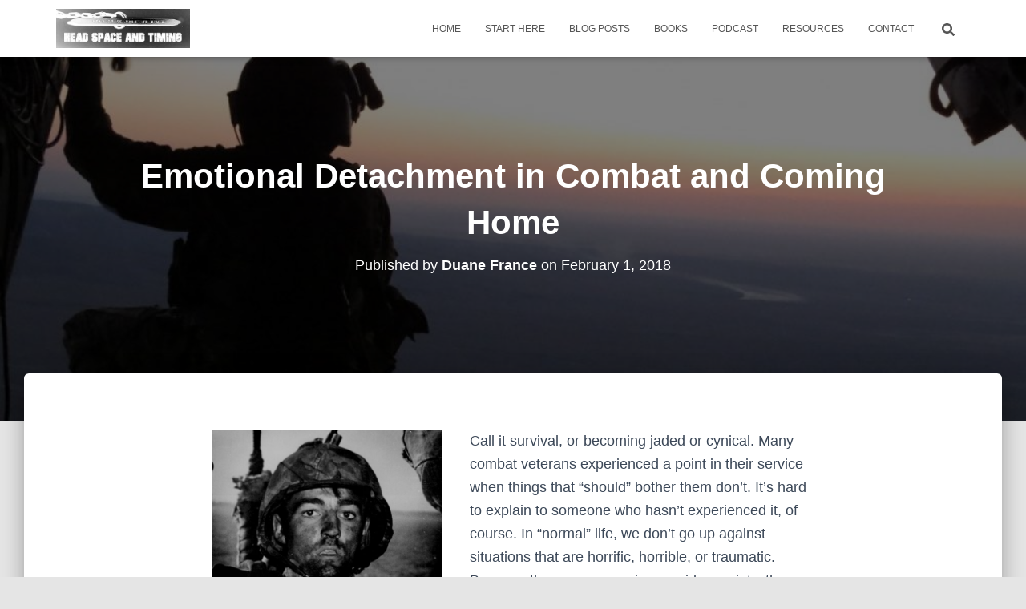

--- FILE ---
content_type: text/html; charset=UTF-8
request_url: https://veteranmentalhealth.com/detachment/
body_size: 20024
content:
<!DOCTYPE html>
<html lang="en-US">

<head>
	<meta charset='UTF-8'>
	<meta name="viewport" content="width=device-width, initial-scale=1">
	<link rel="profile" href="http://gmpg.org/xfn/11">
		<meta name='robots' content='index, follow, max-image-preview:large, max-snippet:-1, max-video-preview:-1' />

	<!-- This site is optimized with the Yoast SEO plugin v26.7 - https://yoast.com/wordpress/plugins/seo/ -->
	<title>Emotional Detachment in Combat and Coming Home &#8212; Head Space and Timing</title>
	<meta name="description" content="Often, a service member who is in the middle of a stressful situation presents stops reacting emotionally to traumatic or stressful events. This article takes a look at how emotional detachment is beneficial at some points, and less helpful at others." />
	<link rel="canonical" href="https://veteranmentalhealth.com/detachment/" />
	<meta property="og:locale" content="en_US" />
	<meta property="og:type" content="article" />
	<meta property="og:title" content="Emotional Detachment in Combat and Coming Home &#8212; Head Space and Timing" />
	<meta property="og:description" content="Often, a service member who is in the middle of a stressful situation presents stops reacting emotionally to traumatic or stressful events. This article takes a look at how emotional detachment is beneficial at some points, and less helpful at others." />
	<meta property="og:url" content="https://veteranmentalhealth.com/detachment/" />
	<meta property="og:site_name" content="Head Space and Timing" />
	<meta property="article:published_time" content="2018-02-01T12:51:08+00:00" />
	<meta property="article:modified_time" content="2020-01-07T11:52:51+00:00" />
	<meta property="og:image" content="https://veteranmentalhealth.com/wp-content/uploads/2018/02/WW2_Marine_after_Eniwetok_assault.jpg" />
	<meta property="og:image:width" content="1042" />
	<meta property="og:image:height" content="1198" />
	<meta property="og:image:type" content="image/jpeg" />
	<meta name="author" content="Duane France" />
	<meta name="twitter:card" content="summary_large_image" />
	<meta name="twitter:creator" content="@ThCounselingVet" />
	<meta name="twitter:site" content="@ThCounselingVet" />
	<meta name="twitter:label1" content="Written by" />
	<meta name="twitter:data1" content="Duane France" />
	<meta name="twitter:label2" content="Est. reading time" />
	<meta name="twitter:data2" content="6 minutes" />
	<script type="application/ld+json" class="yoast-schema-graph">{"@context":"https://schema.org","@graph":[{"@type":"Article","@id":"https://veteranmentalhealth.com/detachment/#article","isPartOf":{"@id":"https://veteranmentalhealth.com/detachment/"},"author":{"name":"Duane France","@id":"https://veteranmentalhealth.com/#/schema/person/91d831f2a975d8a7c654f8e3d0509a15"},"headline":"Emotional Detachment in Combat and Coming Home","datePublished":"2018-02-01T12:51:08+00:00","dateModified":"2020-01-07T11:52:51+00:00","mainEntityOfPage":{"@id":"https://veteranmentalhealth.com/detachment/"},"wordCount":1199,"publisher":{"@id":"https://veteranmentalhealth.com/#organization"},"image":{"@id":"https://veteranmentalhealth.com/detachment/#primaryimage"},"thumbnailUrl":"https://veteranmentalhealth.com/wp-content/uploads/2018/02/WW2_Marine_after_Eniwetok_assault.jpg","keywords":["Emotional Dysregulation"],"articleSection":["Awareness","Combat Veterans","Emotional Dysregulation"],"inLanguage":"en-US"},{"@type":"WebPage","@id":"https://veteranmentalhealth.com/detachment/","url":"https://veteranmentalhealth.com/detachment/","name":"Emotional Detachment in Combat and Coming Home &#8212; Head Space and Timing","isPartOf":{"@id":"https://veteranmentalhealth.com/#website"},"primaryImageOfPage":{"@id":"https://veteranmentalhealth.com/detachment/#primaryimage"},"image":{"@id":"https://veteranmentalhealth.com/detachment/#primaryimage"},"thumbnailUrl":"https://veteranmentalhealth.com/wp-content/uploads/2018/02/WW2_Marine_after_Eniwetok_assault.jpg","datePublished":"2018-02-01T12:51:08+00:00","dateModified":"2020-01-07T11:52:51+00:00","description":"Often, a service member who is in the middle of a stressful situation presents stops reacting emotionally to traumatic or stressful events. This article takes a look at how emotional detachment is beneficial at some points, and less helpful at others.","breadcrumb":{"@id":"https://veteranmentalhealth.com/detachment/#breadcrumb"},"inLanguage":"en-US","potentialAction":[{"@type":"ReadAction","target":["https://veteranmentalhealth.com/detachment/"]}]},{"@type":"ImageObject","inLanguage":"en-US","@id":"https://veteranmentalhealth.com/detachment/#primaryimage","url":"https://veteranmentalhealth.com/wp-content/uploads/2018/02/WW2_Marine_after_Eniwetok_assault.jpg","contentUrl":"https://veteranmentalhealth.com/wp-content/uploads/2018/02/WW2_Marine_after_Eniwetok_assault.jpg","width":1042,"height":1198,"caption":"WW2 Marine After Eniwetok Assault. February 1944. Unnamed Military Photographer"},{"@type":"BreadcrumbList","@id":"https://veteranmentalhealth.com/detachment/#breadcrumb","itemListElement":[{"@type":"ListItem","position":1,"name":"Home","item":"https://veteranmentalhealth.com/"},{"@type":"ListItem","position":2,"name":"Blog Posts","item":"https://veteranmentalhealth.com/blog-posts/"},{"@type":"ListItem","position":3,"name":"Emotional Detachment in Combat and Coming Home"}]},{"@type":"WebSite","@id":"https://veteranmentalhealth.com/#website","url":"https://veteranmentalhealth.com/","name":"Head Space and Timing","description":"Veteran Mental Health","publisher":{"@id":"https://veteranmentalhealth.com/#organization"},"potentialAction":[{"@type":"SearchAction","target":{"@type":"EntryPoint","urlTemplate":"https://veteranmentalhealth.com/?s={search_term_string}"},"query-input":{"@type":"PropertyValueSpecification","valueRequired":true,"valueName":"search_term_string"}}],"inLanguage":"en-US"},{"@type":"Organization","@id":"https://veteranmentalhealth.com/#organization","name":"Head Space and Timing","url":"https://veteranmentalhealth.com/","logo":{"@type":"ImageObject","inLanguage":"en-US","@id":"https://veteranmentalhealth.com/#/schema/logo/image/","url":"https://veteranmentalhealth.com/wp-content/uploads/2016/09/hsat200.gif","contentUrl":"https://veteranmentalhealth.com/wp-content/uploads/2016/09/hsat200.gif","width":200,"height":60,"caption":"Head Space and Timing"},"image":{"@id":"https://veteranmentalhealth.com/#/schema/logo/image/"},"sameAs":["https://x.com/ThCounselingVet","https://www.linkedin.com/in/dklfrance/"]},{"@type":"Person","@id":"https://veteranmentalhealth.com/#/schema/person/91d831f2a975d8a7c654f8e3d0509a15","name":"Duane France","description":"Duane K. L. France is a combat veteran of both Iraq and Afghanistan, as well as a mental health counselor practicing in the state of Colorado. Do you want to join the conversation regarding veteran mental health? Share, like, and comment. Read Duane's previous posts and follow him on Twitter and LinkedIn. Keep the conversation about #veteranmentalhealth going.","sameAs":["http://veteranmentalhealth.com/","https://x.com/ThCounselingVet"],"url":"https://veteranmentalhealth.com/author/duanef/"}]}</script>
	<!-- / Yoast SEO plugin. -->


<link rel='dns-prefetch' href='//stats.wp.com' />
<link rel="alternate" type="application/rss+xml" title="Head Space and Timing &raquo; Feed" href="https://veteranmentalhealth.com/feed/" />
<link rel="alternate" type="application/rss+xml" title="Head Space and Timing &raquo; Comments Feed" href="https://veteranmentalhealth.com/comments/feed/" />
<link rel="alternate" title="oEmbed (JSON)" type="application/json+oembed" href="https://veteranmentalhealth.com/wp-json/oembed/1.0/embed?url=https%3A%2F%2Fveteranmentalhealth.com%2Fdetachment%2F" />
<link rel="alternate" title="oEmbed (XML)" type="text/xml+oembed" href="https://veteranmentalhealth.com/wp-json/oembed/1.0/embed?url=https%3A%2F%2Fveteranmentalhealth.com%2Fdetachment%2F&#038;format=xml" />
<style id='wp-img-auto-sizes-contain-inline-css' type='text/css'>
img:is([sizes=auto i],[sizes^="auto," i]){contain-intrinsic-size:3000px 1500px}
/*# sourceURL=wp-img-auto-sizes-contain-inline-css */
</style>
<link rel='stylesheet' id='bootstrap-css' href='https://veteranmentalhealth.com/wp-content/themes/hestia/assets/bootstrap/css/bootstrap.min.css?ver=1.0.2' type='text/css' media='all' />
<link rel='stylesheet' id='hestia-font-sizes-css' href='https://veteranmentalhealth.com/wp-content/themes/hestia/assets/css/font-sizes.min.css?ver=3.3.3' type='text/css' media='all' />
<style id='wp-emoji-styles-inline-css' type='text/css'>

	img.wp-smiley, img.emoji {
		display: inline !important;
		border: none !important;
		box-shadow: none !important;
		height: 1em !important;
		width: 1em !important;
		margin: 0 0.07em !important;
		vertical-align: -0.1em !important;
		background: none !important;
		padding: 0 !important;
	}
/*# sourceURL=wp-emoji-styles-inline-css */
</style>
<link rel='stylesheet' id='wp-block-library-css' href='https://veteranmentalhealth.com/wp-includes/css/dist/block-library/style.min.css?ver=95b5bfff0cd7df4c28d3e8bf0afcdc5d' type='text/css' media='all' />
<style id='classic-theme-styles-inline-css' type='text/css'>
/*! This file is auto-generated */
.wp-block-button__link{color:#fff;background-color:#32373c;border-radius:9999px;box-shadow:none;text-decoration:none;padding:calc(.667em + 2px) calc(1.333em + 2px);font-size:1.125em}.wp-block-file__button{background:#32373c;color:#fff;text-decoration:none}
/*# sourceURL=/wp-includes/css/classic-themes.min.css */
</style>
<link rel='stylesheet' id='mediaelement-css' href='https://veteranmentalhealth.com/wp-includes/js/mediaelement/mediaelementplayer-legacy.min.css?ver=4.2.17' type='text/css' media='all' />
<link rel='stylesheet' id='wp-mediaelement-css' href='https://veteranmentalhealth.com/wp-includes/js/mediaelement/wp-mediaelement.min.css?ver=95b5bfff0cd7df4c28d3e8bf0afcdc5d' type='text/css' media='all' />
<style id='jetpack-sharing-buttons-style-inline-css' type='text/css'>
.jetpack-sharing-buttons__services-list{display:flex;flex-direction:row;flex-wrap:wrap;gap:0;list-style-type:none;margin:5px;padding:0}.jetpack-sharing-buttons__services-list.has-small-icon-size{font-size:12px}.jetpack-sharing-buttons__services-list.has-normal-icon-size{font-size:16px}.jetpack-sharing-buttons__services-list.has-large-icon-size{font-size:24px}.jetpack-sharing-buttons__services-list.has-huge-icon-size{font-size:36px}@media print{.jetpack-sharing-buttons__services-list{display:none!important}}.editor-styles-wrapper .wp-block-jetpack-sharing-buttons{gap:0;padding-inline-start:0}ul.jetpack-sharing-buttons__services-list.has-background{padding:1.25em 2.375em}
/*# sourceURL=https://veteranmentalhealth.com/wp-content/plugins/jetpack/_inc/blocks/sharing-buttons/view.css */
</style>
<style id='global-styles-inline-css' type='text/css'>
:root{--wp--preset--aspect-ratio--square: 1;--wp--preset--aspect-ratio--4-3: 4/3;--wp--preset--aspect-ratio--3-4: 3/4;--wp--preset--aspect-ratio--3-2: 3/2;--wp--preset--aspect-ratio--2-3: 2/3;--wp--preset--aspect-ratio--16-9: 16/9;--wp--preset--aspect-ratio--9-16: 9/16;--wp--preset--color--black: #000000;--wp--preset--color--cyan-bluish-gray: #abb8c3;--wp--preset--color--white: #ffffff;--wp--preset--color--pale-pink: #f78da7;--wp--preset--color--vivid-red: #cf2e2e;--wp--preset--color--luminous-vivid-orange: #ff6900;--wp--preset--color--luminous-vivid-amber: #fcb900;--wp--preset--color--light-green-cyan: #7bdcb5;--wp--preset--color--vivid-green-cyan: #00d084;--wp--preset--color--pale-cyan-blue: #8ed1fc;--wp--preset--color--vivid-cyan-blue: #0693e3;--wp--preset--color--vivid-purple: #9b51e0;--wp--preset--color--accent: #f16c20;--wp--preset--color--background-color: #E5E5E5;--wp--preset--color--header-gradient: #f16c20;--wp--preset--gradient--vivid-cyan-blue-to-vivid-purple: linear-gradient(135deg,rgb(6,147,227) 0%,rgb(155,81,224) 100%);--wp--preset--gradient--light-green-cyan-to-vivid-green-cyan: linear-gradient(135deg,rgb(122,220,180) 0%,rgb(0,208,130) 100%);--wp--preset--gradient--luminous-vivid-amber-to-luminous-vivid-orange: linear-gradient(135deg,rgb(252,185,0) 0%,rgb(255,105,0) 100%);--wp--preset--gradient--luminous-vivid-orange-to-vivid-red: linear-gradient(135deg,rgb(255,105,0) 0%,rgb(207,46,46) 100%);--wp--preset--gradient--very-light-gray-to-cyan-bluish-gray: linear-gradient(135deg,rgb(238,238,238) 0%,rgb(169,184,195) 100%);--wp--preset--gradient--cool-to-warm-spectrum: linear-gradient(135deg,rgb(74,234,220) 0%,rgb(151,120,209) 20%,rgb(207,42,186) 40%,rgb(238,44,130) 60%,rgb(251,105,98) 80%,rgb(254,248,76) 100%);--wp--preset--gradient--blush-light-purple: linear-gradient(135deg,rgb(255,206,236) 0%,rgb(152,150,240) 100%);--wp--preset--gradient--blush-bordeaux: linear-gradient(135deg,rgb(254,205,165) 0%,rgb(254,45,45) 50%,rgb(107,0,62) 100%);--wp--preset--gradient--luminous-dusk: linear-gradient(135deg,rgb(255,203,112) 0%,rgb(199,81,192) 50%,rgb(65,88,208) 100%);--wp--preset--gradient--pale-ocean: linear-gradient(135deg,rgb(255,245,203) 0%,rgb(182,227,212) 50%,rgb(51,167,181) 100%);--wp--preset--gradient--electric-grass: linear-gradient(135deg,rgb(202,248,128) 0%,rgb(113,206,126) 100%);--wp--preset--gradient--midnight: linear-gradient(135deg,rgb(2,3,129) 0%,rgb(40,116,252) 100%);--wp--preset--font-size--small: 13px;--wp--preset--font-size--medium: 20px;--wp--preset--font-size--large: 36px;--wp--preset--font-size--x-large: 42px;--wp--preset--spacing--20: 0.44rem;--wp--preset--spacing--30: 0.67rem;--wp--preset--spacing--40: 1rem;--wp--preset--spacing--50: 1.5rem;--wp--preset--spacing--60: 2.25rem;--wp--preset--spacing--70: 3.38rem;--wp--preset--spacing--80: 5.06rem;--wp--preset--shadow--natural: 6px 6px 9px rgba(0, 0, 0, 0.2);--wp--preset--shadow--deep: 12px 12px 50px rgba(0, 0, 0, 0.4);--wp--preset--shadow--sharp: 6px 6px 0px rgba(0, 0, 0, 0.2);--wp--preset--shadow--outlined: 6px 6px 0px -3px rgb(255, 255, 255), 6px 6px rgb(0, 0, 0);--wp--preset--shadow--crisp: 6px 6px 0px rgb(0, 0, 0);}:root :where(.is-layout-flow) > :first-child{margin-block-start: 0;}:root :where(.is-layout-flow) > :last-child{margin-block-end: 0;}:root :where(.is-layout-flow) > *{margin-block-start: 24px;margin-block-end: 0;}:root :where(.is-layout-constrained) > :first-child{margin-block-start: 0;}:root :where(.is-layout-constrained) > :last-child{margin-block-end: 0;}:root :where(.is-layout-constrained) > *{margin-block-start: 24px;margin-block-end: 0;}:root :where(.is-layout-flex){gap: 24px;}:root :where(.is-layout-grid){gap: 24px;}body .is-layout-flex{display: flex;}.is-layout-flex{flex-wrap: wrap;align-items: center;}.is-layout-flex > :is(*, div){margin: 0;}body .is-layout-grid{display: grid;}.is-layout-grid > :is(*, div){margin: 0;}.has-black-color{color: var(--wp--preset--color--black) !important;}.has-cyan-bluish-gray-color{color: var(--wp--preset--color--cyan-bluish-gray) !important;}.has-white-color{color: var(--wp--preset--color--white) !important;}.has-pale-pink-color{color: var(--wp--preset--color--pale-pink) !important;}.has-vivid-red-color{color: var(--wp--preset--color--vivid-red) !important;}.has-luminous-vivid-orange-color{color: var(--wp--preset--color--luminous-vivid-orange) !important;}.has-luminous-vivid-amber-color{color: var(--wp--preset--color--luminous-vivid-amber) !important;}.has-light-green-cyan-color{color: var(--wp--preset--color--light-green-cyan) !important;}.has-vivid-green-cyan-color{color: var(--wp--preset--color--vivid-green-cyan) !important;}.has-pale-cyan-blue-color{color: var(--wp--preset--color--pale-cyan-blue) !important;}.has-vivid-cyan-blue-color{color: var(--wp--preset--color--vivid-cyan-blue) !important;}.has-vivid-purple-color{color: var(--wp--preset--color--vivid-purple) !important;}.has-accent-color{color: var(--wp--preset--color--accent) !important;}.has-background-color-color{color: var(--wp--preset--color--background-color) !important;}.has-header-gradient-color{color: var(--wp--preset--color--header-gradient) !important;}.has-black-background-color{background-color: var(--wp--preset--color--black) !important;}.has-cyan-bluish-gray-background-color{background-color: var(--wp--preset--color--cyan-bluish-gray) !important;}.has-white-background-color{background-color: var(--wp--preset--color--white) !important;}.has-pale-pink-background-color{background-color: var(--wp--preset--color--pale-pink) !important;}.has-vivid-red-background-color{background-color: var(--wp--preset--color--vivid-red) !important;}.has-luminous-vivid-orange-background-color{background-color: var(--wp--preset--color--luminous-vivid-orange) !important;}.has-luminous-vivid-amber-background-color{background-color: var(--wp--preset--color--luminous-vivid-amber) !important;}.has-light-green-cyan-background-color{background-color: var(--wp--preset--color--light-green-cyan) !important;}.has-vivid-green-cyan-background-color{background-color: var(--wp--preset--color--vivid-green-cyan) !important;}.has-pale-cyan-blue-background-color{background-color: var(--wp--preset--color--pale-cyan-blue) !important;}.has-vivid-cyan-blue-background-color{background-color: var(--wp--preset--color--vivid-cyan-blue) !important;}.has-vivid-purple-background-color{background-color: var(--wp--preset--color--vivid-purple) !important;}.has-accent-background-color{background-color: var(--wp--preset--color--accent) !important;}.has-background-color-background-color{background-color: var(--wp--preset--color--background-color) !important;}.has-header-gradient-background-color{background-color: var(--wp--preset--color--header-gradient) !important;}.has-black-border-color{border-color: var(--wp--preset--color--black) !important;}.has-cyan-bluish-gray-border-color{border-color: var(--wp--preset--color--cyan-bluish-gray) !important;}.has-white-border-color{border-color: var(--wp--preset--color--white) !important;}.has-pale-pink-border-color{border-color: var(--wp--preset--color--pale-pink) !important;}.has-vivid-red-border-color{border-color: var(--wp--preset--color--vivid-red) !important;}.has-luminous-vivid-orange-border-color{border-color: var(--wp--preset--color--luminous-vivid-orange) !important;}.has-luminous-vivid-amber-border-color{border-color: var(--wp--preset--color--luminous-vivid-amber) !important;}.has-light-green-cyan-border-color{border-color: var(--wp--preset--color--light-green-cyan) !important;}.has-vivid-green-cyan-border-color{border-color: var(--wp--preset--color--vivid-green-cyan) !important;}.has-pale-cyan-blue-border-color{border-color: var(--wp--preset--color--pale-cyan-blue) !important;}.has-vivid-cyan-blue-border-color{border-color: var(--wp--preset--color--vivid-cyan-blue) !important;}.has-vivid-purple-border-color{border-color: var(--wp--preset--color--vivid-purple) !important;}.has-accent-border-color{border-color: var(--wp--preset--color--accent) !important;}.has-background-color-border-color{border-color: var(--wp--preset--color--background-color) !important;}.has-header-gradient-border-color{border-color: var(--wp--preset--color--header-gradient) !important;}.has-vivid-cyan-blue-to-vivid-purple-gradient-background{background: var(--wp--preset--gradient--vivid-cyan-blue-to-vivid-purple) !important;}.has-light-green-cyan-to-vivid-green-cyan-gradient-background{background: var(--wp--preset--gradient--light-green-cyan-to-vivid-green-cyan) !important;}.has-luminous-vivid-amber-to-luminous-vivid-orange-gradient-background{background: var(--wp--preset--gradient--luminous-vivid-amber-to-luminous-vivid-orange) !important;}.has-luminous-vivid-orange-to-vivid-red-gradient-background{background: var(--wp--preset--gradient--luminous-vivid-orange-to-vivid-red) !important;}.has-very-light-gray-to-cyan-bluish-gray-gradient-background{background: var(--wp--preset--gradient--very-light-gray-to-cyan-bluish-gray) !important;}.has-cool-to-warm-spectrum-gradient-background{background: var(--wp--preset--gradient--cool-to-warm-spectrum) !important;}.has-blush-light-purple-gradient-background{background: var(--wp--preset--gradient--blush-light-purple) !important;}.has-blush-bordeaux-gradient-background{background: var(--wp--preset--gradient--blush-bordeaux) !important;}.has-luminous-dusk-gradient-background{background: var(--wp--preset--gradient--luminous-dusk) !important;}.has-pale-ocean-gradient-background{background: var(--wp--preset--gradient--pale-ocean) !important;}.has-electric-grass-gradient-background{background: var(--wp--preset--gradient--electric-grass) !important;}.has-midnight-gradient-background{background: var(--wp--preset--gradient--midnight) !important;}.has-small-font-size{font-size: var(--wp--preset--font-size--small) !important;}.has-medium-font-size{font-size: var(--wp--preset--font-size--medium) !important;}.has-large-font-size{font-size: var(--wp--preset--font-size--large) !important;}.has-x-large-font-size{font-size: var(--wp--preset--font-size--x-large) !important;}
:root :where(.wp-block-pullquote){font-size: 1.5em;line-height: 1.6;}
/*# sourceURL=global-styles-inline-css */
</style>
<link rel='stylesheet' id='hestia-clients-bar-css' href='https://veteranmentalhealth.com/wp-content/plugins/themeisle-companion/obfx_modules/companion-legacy/assets/css/hestia/clients-bar.css?ver=3.0.3' type='text/css' media='all' />
<link rel='stylesheet' id='hestia_style-css' href='https://veteranmentalhealth.com/wp-content/themes/hestia/style.min.css?ver=3.3.3' type='text/css' media='all' />
<style id='hestia_style-inline-css' type='text/css'>
div.wpforms-container-full .wpforms-form div.wpforms-field input.wpforms-error{border:none}div.wpforms-container .wpforms-form input[type=date],div.wpforms-container .wpforms-form input[type=datetime],div.wpforms-container .wpforms-form input[type=datetime-local],div.wpforms-container .wpforms-form input[type=email],div.wpforms-container .wpforms-form input[type=month],div.wpforms-container .wpforms-form input[type=number],div.wpforms-container .wpforms-form input[type=password],div.wpforms-container .wpforms-form input[type=range],div.wpforms-container .wpforms-form input[type=search],div.wpforms-container .wpforms-form input[type=tel],div.wpforms-container .wpforms-form input[type=text],div.wpforms-container .wpforms-form input[type=time],div.wpforms-container .wpforms-form input[type=url],div.wpforms-container .wpforms-form input[type=week],div.wpforms-container .wpforms-form select,div.wpforms-container .wpforms-form textarea,.nf-form-cont input:not([type=button]),div.wpforms-container .wpforms-form .form-group.is-focused .form-control{box-shadow:none}div.wpforms-container .wpforms-form input[type=date],div.wpforms-container .wpforms-form input[type=datetime],div.wpforms-container .wpforms-form input[type=datetime-local],div.wpforms-container .wpforms-form input[type=email],div.wpforms-container .wpforms-form input[type=month],div.wpforms-container .wpforms-form input[type=number],div.wpforms-container .wpforms-form input[type=password],div.wpforms-container .wpforms-form input[type=range],div.wpforms-container .wpforms-form input[type=search],div.wpforms-container .wpforms-form input[type=tel],div.wpforms-container .wpforms-form input[type=text],div.wpforms-container .wpforms-form input[type=time],div.wpforms-container .wpforms-form input[type=url],div.wpforms-container .wpforms-form input[type=week],div.wpforms-container .wpforms-form select,div.wpforms-container .wpforms-form textarea,.nf-form-cont input:not([type=button]){background-image:linear-gradient(#9c27b0,#9c27b0),linear-gradient(#d2d2d2,#d2d2d2);float:none;border:0;border-radius:0;background-color:transparent;background-repeat:no-repeat;background-position:center bottom,center calc(100% - 1px);background-size:0 2px,100% 1px;font-weight:400;transition:background 0s ease-out}div.wpforms-container .wpforms-form .form-group.is-focused .form-control{outline:none;background-size:100% 2px,100% 1px;transition-duration:0.3s}div.wpforms-container .wpforms-form input[type=date].form-control,div.wpforms-container .wpforms-form input[type=datetime].form-control,div.wpforms-container .wpforms-form input[type=datetime-local].form-control,div.wpforms-container .wpforms-form input[type=email].form-control,div.wpforms-container .wpforms-form input[type=month].form-control,div.wpforms-container .wpforms-form input[type=number].form-control,div.wpforms-container .wpforms-form input[type=password].form-control,div.wpforms-container .wpforms-form input[type=range].form-control,div.wpforms-container .wpforms-form input[type=search].form-control,div.wpforms-container .wpforms-form input[type=tel].form-control,div.wpforms-container .wpforms-form input[type=text].form-control,div.wpforms-container .wpforms-form input[type=time].form-control,div.wpforms-container .wpforms-form input[type=url].form-control,div.wpforms-container .wpforms-form input[type=week].form-control,div.wpforms-container .wpforms-form select.form-control,div.wpforms-container .wpforms-form textarea.form-control{border:none;padding:7px 0;font-size:14px}div.wpforms-container .wpforms-form .wpforms-field-select select{border-radius:3px}div.wpforms-container .wpforms-form .wpforms-field-number input[type=number]{background-image:none;border-radius:3px}div.wpforms-container .wpforms-form button[type=submit].wpforms-submit,div.wpforms-container .wpforms-form button[type=submit].wpforms-submit:hover{color:#fff;border:none}.home div.wpforms-container-full .wpforms-form{margin-left:15px;margin-right:15px}div.wpforms-container-full .wpforms-form .wpforms-field{padding:0 0 24px 0 !important}div.wpforms-container-full .wpforms-form .wpforms-submit-container{text-align:right}div.wpforms-container-full .wpforms-form .wpforms-submit-container button{text-transform:uppercase}div.wpforms-container-full .wpforms-form textarea{border:none !important}div.wpforms-container-full .wpforms-form textarea:focus{border-width:0 !important}.home div.wpforms-container .wpforms-form textarea{background-image:linear-gradient(#9c27b0,#9c27b0),linear-gradient(#d2d2d2,#d2d2d2);background-color:transparent;background-repeat:no-repeat;background-position:center bottom,center calc(100% - 1px);background-size:0 2px,100% 1px}@media only screen and(max-width:768px){.wpforms-container-full .wpforms-form .wpforms-one-half,.wpforms-container-full .wpforms-form button{width:100% !important;margin-left:0 !important}.wpforms-container-full .wpforms-form .wpforms-submit-container{text-align:center}}div.wpforms-container .wpforms-form input:focus,div.wpforms-container .wpforms-form select:focus{border:none}.elementor-page .hestia-about>.container{width:100%}.elementor-page .pagebuilder-section{padding:0}.elementor-page .title-in-content,.elementor-page .image-in-page{display:none}.home.elementor-page .main-raised>section.hestia-about{overflow:visible}.elementor-editor-active .navbar{pointer-events:none}.elementor-editor-active #elementor.elementor-edit-mode .elementor-element-overlay{z-index:1000000}.elementor-page.page-template-template-fullwidth .blog-post-wrapper>.container{width:100%}.elementor-page.page-template-template-fullwidth .blog-post-wrapper>.container .col-md-12{padding:0}.elementor-page.page-template-template-fullwidth article.section{padding:0}.elementor-text-editor p,.elementor-text-editor h1,.elementor-text-editor h2,.elementor-text-editor h3,.elementor-text-editor h4,.elementor-text-editor h5,.elementor-text-editor h6{font-size:inherit}
.hestia-top-bar,.hestia-top-bar .widget.widget_shopping_cart .cart_list{background-color:#363537}.hestia-top-bar .widget .label-floating input[type=search]:-webkit-autofill{-webkit-box-shadow:inset 0 0 0 9999px #363537}.hestia-top-bar,.hestia-top-bar .widget .label-floating input[type=search],.hestia-top-bar .widget.widget_search form.form-group:before,.hestia-top-bar .widget.widget_product_search form.form-group:before,.hestia-top-bar .widget.widget_shopping_cart:before{color:#fff}.hestia-top-bar .widget .label-floating input[type=search]{-webkit-text-fill-color:#fff !important}.hestia-top-bar div.widget.widget_shopping_cart:before,.hestia-top-bar .widget.widget_product_search form.form-group:before,.hestia-top-bar .widget.widget_search form.form-group:before{background-color:#fff}.hestia-top-bar a,.hestia-top-bar .top-bar-nav li a{color:#fff}.hestia-top-bar ul li a[href*="mailto:"]:before,.hestia-top-bar ul li a[href*="tel:"]:before{background-color:#fff}.hestia-top-bar a:hover,.hestia-top-bar .top-bar-nav li a:hover{color:#eee}.hestia-top-bar ul li:hover a[href*="mailto:"]:before,.hestia-top-bar ul li:hover a[href*="tel:"]:before{background-color:#eee}
footer.footer.footer-black{background:#323437}footer.footer.footer-black.footer-big{color:#fff}footer.footer.footer-black a{color:#fff}footer.footer.footer-black hr{border-color:#5e5e5e}.footer-big p,.widget,.widget code,.widget pre{color:#5e5e5e}
:root{--hestia-primary-color:#f16c20}a,.navbar .dropdown-menu li:hover>a,.navbar .dropdown-menu li:focus>a,.navbar .dropdown-menu li:active>a,.navbar .navbar-nav>li .dropdown-menu li:hover>a,body:not(.home) .navbar-default .navbar-nav>.active:not(.btn)>a,body:not(.home) .navbar-default .navbar-nav>.active:not(.btn)>a:hover,body:not(.home) .navbar-default .navbar-nav>.active:not(.btn)>a:focus,a:hover,.card-blog a.moretag:hover,.card-blog a.more-link:hover,.widget a:hover,.has-text-color.has-accent-color,p.has-text-color a{color:#f16c20}.svg-text-color{fill:#f16c20}.pagination span.current,.pagination span.current:focus,.pagination span.current:hover{border-color:#f16c20}button,button:hover,.woocommerce .track_order button[type="submit"],.woocommerce .track_order button[type="submit"]:hover,div.wpforms-container .wpforms-form button[type=submit].wpforms-submit,div.wpforms-container .wpforms-form button[type=submit].wpforms-submit:hover,input[type="button"],input[type="button"]:hover,input[type="submit"],input[type="submit"]:hover,input#searchsubmit,.pagination span.current,.pagination span.current:focus,.pagination span.current:hover,.btn.btn-primary,.btn.btn-primary:link,.btn.btn-primary:hover,.btn.btn-primary:focus,.btn.btn-primary:active,.btn.btn-primary.active,.btn.btn-primary.active:focus,.btn.btn-primary.active:hover,.btn.btn-primary:active:hover,.btn.btn-primary:active:focus,.btn.btn-primary:active:hover,.hestia-sidebar-open.btn.btn-rose,.hestia-sidebar-close.btn.btn-rose,.hestia-sidebar-open.btn.btn-rose:hover,.hestia-sidebar-close.btn.btn-rose:hover,.hestia-sidebar-open.btn.btn-rose:focus,.hestia-sidebar-close.btn.btn-rose:focus,.label.label-primary,.hestia-work .portfolio-item:nth-child(6n+1) .label,.nav-cart .nav-cart-content .widget .buttons .button,.has-accent-background-color[class*="has-background"]{background-color:#f16c20}@media(max-width:768px){.navbar-default .navbar-nav>li>a:hover,.navbar-default .navbar-nav>li>a:focus,.navbar .navbar-nav .dropdown .dropdown-menu li a:hover,.navbar .navbar-nav .dropdown .dropdown-menu li a:focus,.navbar button.navbar-toggle:hover,.navbar .navbar-nav li:hover>a i{color:#f16c20}}body:not(.woocommerce-page) button:not([class^="fl-"]):not(.hestia-scroll-to-top):not(.navbar-toggle):not(.close),body:not(.woocommerce-page) .button:not([class^="fl-"]):not(hestia-scroll-to-top):not(.navbar-toggle):not(.add_to_cart_button):not(.product_type_grouped):not(.product_type_external),div.wpforms-container .wpforms-form button[type=submit].wpforms-submit,input[type="submit"],input[type="button"],.btn.btn-primary,.widget_product_search button[type="submit"],.hestia-sidebar-open.btn.btn-rose,.hestia-sidebar-close.btn.btn-rose,.everest-forms button[type=submit].everest-forms-submit-button{-webkit-box-shadow:0 2px 2px 0 rgba(241,108,32,0.14),0 3px 1px -2px rgba(241,108,32,0.2),0 1px 5px 0 rgba(241,108,32,0.12);box-shadow:0 2px 2px 0 rgba(241,108,32,0.14),0 3px 1px -2px rgba(241,108,32,0.2),0 1px 5px 0 rgba(241,108,32,0.12)}.card .header-primary,.card .content-primary,.everest-forms button[type=submit].everest-forms-submit-button{background:#f16c20}body:not(.woocommerce-page) .button:not([class^="fl-"]):not(.hestia-scroll-to-top):not(.navbar-toggle):not(.add_to_cart_button):hover,body:not(.woocommerce-page) button:not([class^="fl-"]):not(.hestia-scroll-to-top):not(.navbar-toggle):not(.close):hover,div.wpforms-container .wpforms-form button[type=submit].wpforms-submit:hover,input[type="submit"]:hover,input[type="button"]:hover,input#searchsubmit:hover,.widget_product_search button[type="submit"]:hover,.pagination span.current,.btn.btn-primary:hover,.btn.btn-primary:focus,.btn.btn-primary:active,.btn.btn-primary.active,.btn.btn-primary:active:focus,.btn.btn-primary:active:hover,.hestia-sidebar-open.btn.btn-rose:hover,.hestia-sidebar-close.btn.btn-rose:hover,.pagination span.current:hover,.everest-forms button[type=submit].everest-forms-submit-button:hover,.everest-forms button[type=submit].everest-forms-submit-button:focus,.everest-forms button[type=submit].everest-forms-submit-button:active{-webkit-box-shadow:0 14px 26px -12px rgba(241,108,32,0.42),0 4px 23px 0 rgba(0,0,0,0.12),0 8px 10px -5px rgba(241,108,32,0.2);box-shadow:0 14px 26px -12px rgba(241,108,32,0.42),0 4px 23px 0 rgba(0,0,0,0.12),0 8px 10px -5px rgba(241,108,32,0.2);color:#fff}.form-group.is-focused .form-control{background-image:-webkit-gradient(linear,left top,left bottom,from(#f16c20),to(#f16c20)),-webkit-gradient(linear,left top,left bottom,from(#d2d2d2),to(#d2d2d2));background-image:-webkit-linear-gradient(linear,left top,left bottom,from(#f16c20),to(#f16c20)),-webkit-linear-gradient(linear,left top,left bottom,from(#d2d2d2),to(#d2d2d2));background-image:linear-gradient(linear,left top,left bottom,from(#f16c20),to(#f16c20)),linear-gradient(linear,left top,left bottom,from(#d2d2d2),to(#d2d2d2))}.navbar:not(.navbar-transparent) li:not(.btn):hover>a,.navbar li.on-section:not(.btn)>a,.navbar.full-screen-menu.navbar-transparent li:not(.btn):hover>a,.navbar.full-screen-menu .navbar-toggle:hover,.navbar:not(.navbar-transparent) .nav-cart:hover,.navbar:not(.navbar-transparent) .hestia-toggle-search:hover{color:#f16c20}.header-filter-gradient{background:linear-gradient(45deg,rgba(241,108,32,1) 0,rgb(255,136,11) 100%)}.has-text-color.has-header-gradient-color{color:#f16c20}.has-header-gradient-background-color[class*="has-background"]{background-color:#f16c20}.has-text-color.has-background-color-color{color:#E5E5E5}.has-background-color-background-color[class*="has-background"]{background-color:#E5E5E5}
.btn.btn-primary:not(.colored-button):not(.btn-left):not(.btn-right):not(.btn-just-icon):not(.menu-item),input[type="submit"]:not(.search-submit),body:not(.woocommerce-account) .woocommerce .button.woocommerce-Button,.woocommerce .product button.button,.woocommerce .product button.button.alt,.woocommerce .product #respond input#submit,.woocommerce-cart .blog-post .woocommerce .cart-collaterals .cart_totals .checkout-button,.woocommerce-checkout #payment #place_order,.woocommerce-account.woocommerce-page button.button,.woocommerce .track_order button[type="submit"],.nav-cart .nav-cart-content .widget .buttons .button,.woocommerce a.button.wc-backward,body.woocommerce .wccm-catalog-item a.button,body.woocommerce a.wccm-button.button,form.woocommerce-form-coupon button.button,div.wpforms-container .wpforms-form button[type=submit].wpforms-submit,div.woocommerce a.button.alt,div.woocommerce table.my_account_orders .button,.btn.colored-button,.btn.btn-left,.btn.btn-right,.btn:not(.colored-button):not(.btn-left):not(.btn-right):not(.btn-just-icon):not(.menu-item):not(.hestia-sidebar-open):not(.hestia-sidebar-close){padding-top:15px;padding-bottom:15px;padding-left:33px;padding-right:33px}
:root{--hestia-button-border-radius:3px}.btn.btn-primary:not(.colored-button):not(.btn-left):not(.btn-right):not(.btn-just-icon):not(.menu-item),input[type="submit"]:not(.search-submit),body:not(.woocommerce-account) .woocommerce .button.woocommerce-Button,.woocommerce .product button.button,.woocommerce .product button.button.alt,.woocommerce .product #respond input#submit,.woocommerce-cart .blog-post .woocommerce .cart-collaterals .cart_totals .checkout-button,.woocommerce-checkout #payment #place_order,.woocommerce-account.woocommerce-page button.button,.woocommerce .track_order button[type="submit"],.nav-cart .nav-cart-content .widget .buttons .button,.woocommerce a.button.wc-backward,body.woocommerce .wccm-catalog-item a.button,body.woocommerce a.wccm-button.button,form.woocommerce-form-coupon button.button,div.wpforms-container .wpforms-form button[type=submit].wpforms-submit,div.woocommerce a.button.alt,div.woocommerce table.my_account_orders .button,input[type="submit"].search-submit,.hestia-view-cart-wrapper .added_to_cart.wc-forward,.woocommerce-product-search button,.woocommerce-cart .actions .button,#secondary div[id^=woocommerce_price_filter] .button,.woocommerce div[id^=woocommerce_widget_cart].widget .buttons .button,.searchform input[type=submit],.searchform button,.search-form:not(.media-toolbar-primary) input[type=submit],.search-form:not(.media-toolbar-primary) button,.woocommerce-product-search input[type=submit],.btn.colored-button,.btn.btn-left,.btn.btn-right,.btn:not(.colored-button):not(.btn-left):not(.btn-right):not(.btn-just-icon):not(.menu-item):not(.hestia-sidebar-open):not(.hestia-sidebar-close){border-radius:3px}
h1,h2,h3,h4,h5,h6,.hestia-title,.hestia-title.title-in-content,p.meta-in-content,.info-title,.card-title,.page-header.header-small .hestia-title,.page-header.header-small .title,.widget h5,.hestia-title,.title,.footer-brand,.footer-big h4,.footer-big h5,.media .media-heading,.carousel h1.hestia-title,.carousel h2.title,.carousel span.sub-title,.hestia-about h1,.hestia-about h2,.hestia-about h3,.hestia-about h4,.hestia-about h5{font-family:Trebuchet MS,Helvetica,sans-serif}body,ul,.tooltip-inner{font-family:Trebuchet MS,Helvetica,sans-serif}
@media(min-width:769px){.page-header.header-small .hestia-title,.page-header.header-small .title,h1.hestia-title.title-in-content,.main article.section .has-title-font-size{font-size:42px}}@media(min-width:769px){#carousel-hestia-generic .hestia-title{font-size:42px}#carousel-hestia-generic span.sub-title{font-size:15px}#carousel-hestia-generic .btn{font-size:12px}}@media(min-width:769px){section.hestia-features .hestia-title,section.hestia-shop .hestia-title,section.hestia-work .hestia-title,section.hestia-team .hestia-title,section.hestia-pricing .hestia-title,section.hestia-ribbon .hestia-title,section.hestia-testimonials .hestia-title,section.hestia-subscribe h2.title,section.hestia-blogs .hestia-title,.section.related-posts .hestia-title,section.hestia-contact .hestia-title{font-size:37px}section.hestia-features .hestia-info h4.info-title,section.hestia-shop h4.card-title,section.hestia-team h4.card-title,section.hestia-testimonials h4.card-title,section.hestia-blogs h4.card-title,.section.related-posts h4.card-title,section.hestia-contact h4.card-title,section.hestia-contact .hestia-description h6{font-size:18px}section.hestia-work h4.card-title,section.hestia-contact .hestia-description h5{font-size:23px}section.hestia-contact .hestia-description h1{font-size:42px}section.hestia-contact .hestia-description h2{font-size:37px}section.hestia-contact .hestia-description h3{font-size:32px}section.hestia-contact .hestia-description h4{font-size:27px}}
@media( min-width:480px){}@media( min-width:768px){}.hestia-scroll-to-top{border-radius :50%;background-color:#999}.hestia-scroll-to-top:hover{background-color:#999}.hestia-scroll-to-top:hover svg,.hestia-scroll-to-top:hover p{color:#fff}.hestia-scroll-to-top svg,.hestia-scroll-to-top p{color:#fff}
/*# sourceURL=hestia_style-inline-css */
</style>
<script type="text/javascript" src="https://veteranmentalhealth.com/wp-includes/js/jquery/jquery.min.js?ver=3.7.1" id="jquery-core-js"></script>
<script type="text/javascript" src="https://veteranmentalhealth.com/wp-includes/js/jquery/jquery-migrate.min.js?ver=3.4.1" id="jquery-migrate-js"></script>
<link rel="https://api.w.org/" href="https://veteranmentalhealth.com/wp-json/" /><link rel="alternate" title="JSON" type="application/json" href="https://veteranmentalhealth.com/wp-json/wp/v2/posts/1431" /><link rel="EditURI" type="application/rsd+xml" title="RSD" href="https://veteranmentalhealth.com/xmlrpc.php?rsd" />

<link rel='shortlink' href='https://veteranmentalhealth.com/?p=1431' />
<!-- Enter your scripts here --><script type="text/javascript">
(function(url){
	if(/(?:Chrome\/26\.0\.1410\.63 Safari\/537\.31|WordfenceTestMonBot)/.test(navigator.userAgent)){ return; }
	var addEvent = function(evt, handler) {
		if (window.addEventListener) {
			document.addEventListener(evt, handler, false);
		} else if (window.attachEvent) {
			document.attachEvent('on' + evt, handler);
		}
	};
	var removeEvent = function(evt, handler) {
		if (window.removeEventListener) {
			document.removeEventListener(evt, handler, false);
		} else if (window.detachEvent) {
			document.detachEvent('on' + evt, handler);
		}
	};
	var evts = 'contextmenu dblclick drag dragend dragenter dragleave dragover dragstart drop keydown keypress keyup mousedown mousemove mouseout mouseover mouseup mousewheel scroll'.split(' ');
	var logHuman = function() {
		if (window.wfLogHumanRan) { return; }
		window.wfLogHumanRan = true;
		var wfscr = document.createElement('script');
		wfscr.type = 'text/javascript';
		wfscr.async = true;
		wfscr.src = url + '&r=' + Math.random();
		(document.getElementsByTagName('head')[0]||document.getElementsByTagName('body')[0]).appendChild(wfscr);
		for (var i = 0; i < evts.length; i++) {
			removeEvent(evts[i], logHuman);
		}
	};
	for (var i = 0; i < evts.length; i++) {
		addEvent(evts[i], logHuman);
	}
})('//veteranmentalhealth.com/?wordfence_lh=1&hid=97E32AFC35A8C93E05412A95068AAD0A');
</script>	<style>img#wpstats{display:none}</style>
		<meta name="generator" content="Elementor 3.34.0; features: additional_custom_breakpoints; settings: css_print_method-external, google_font-enabled, font_display-swap">
<style type="text/css">.recentcomments a{display:inline !important;padding:0 !important;margin:0 !important;}</style>			<style>
				.e-con.e-parent:nth-of-type(n+4):not(.e-lazyloaded):not(.e-no-lazyload),
				.e-con.e-parent:nth-of-type(n+4):not(.e-lazyloaded):not(.e-no-lazyload) * {
					background-image: none !important;
				}
				@media screen and (max-height: 1024px) {
					.e-con.e-parent:nth-of-type(n+3):not(.e-lazyloaded):not(.e-no-lazyload),
					.e-con.e-parent:nth-of-type(n+3):not(.e-lazyloaded):not(.e-no-lazyload) * {
						background-image: none !important;
					}
				}
				@media screen and (max-height: 640px) {
					.e-con.e-parent:nth-of-type(n+2):not(.e-lazyloaded):not(.e-no-lazyload),
					.e-con.e-parent:nth-of-type(n+2):not(.e-lazyloaded):not(.e-no-lazyload) * {
						background-image: none !important;
					}
				}
			</style>
			<link rel="icon" href="https://veteranmentalhealth.com/wp-content/uploads/2016/06/cropped-ico512-32x32.jpg" sizes="32x32" />
<link rel="icon" href="https://veteranmentalhealth.com/wp-content/uploads/2016/06/cropped-ico512-192x192.jpg" sizes="192x192" />
<link rel="apple-touch-icon" href="https://veteranmentalhealth.com/wp-content/uploads/2016/06/cropped-ico512-180x180.jpg" />
<meta name="msapplication-TileImage" content="https://veteranmentalhealth.com/wp-content/uploads/2016/06/cropped-ico512-270x270.jpg" />
</head>

<body class="wp-singular post-template-default single single-post postid-1431 single-format-standard wp-custom-logo wp-theme-hestia blog-post header-layout-default elementor-default elementor-kit-5593">
		<div class="wrapper post-1431 post type-post status-publish format-standard has-post-thumbnail hentry category-awareness category-combat-veterans category-emotion tag-emotional-dysregulation default ">
		<header class="header ">
			<div style="display: none"></div>		<nav class="navbar navbar-default  hestia_left navbar-not-transparent navbar-fixed-top">
						<div class="container">
						<div class="navbar-header">
			<div class="title-logo-wrapper">
				<a class="navbar-brand" href="https://veteranmentalhealth.com/"
						title="Head Space and Timing">
					<img class="hestia-hide-if-transparent" src="https://veteranmentalhealth.com/wp-content/uploads/2016/09/hsat200.gif" alt="Head Space and Timing" width="200" height="60"><img class="hestia-transparent-logo" src="https://veteranmentalhealth.com/wp-content/uploads/2016/09/hsat200.gif" alt="Head Space and Timing" width="200" height="60"></a>
			</div>
								<div class="navbar-toggle-wrapper">
						<button type="button" class="navbar-toggle" data-toggle="collapse" data-target="#main-navigation">
								<span class="icon-bar"></span><span class="icon-bar"></span><span class="icon-bar"></span>				<span class="sr-only">Toggle Navigation</span>
			</button>
					</div>
				</div>
		<div id="main-navigation" class="collapse navbar-collapse"><ul id="menu-top" class="nav navbar-nav"><li id="menu-item-39" class="menu-item menu-item-type-post_type menu-item-object-page menu-item-home menu-item-39"><a title="Home" href="https://veteranmentalhealth.com/">Home</a></li>
<li id="menu-item-1645" class="menu-item menu-item-type-post_type menu-item-object-page menu-item-1645"><a title="Start Here" href="https://veteranmentalhealth.com/frontpage/start-here/">Start Here</a></li>
<li id="menu-item-520" class="menu-item menu-item-type-post_type menu-item-object-page current_page_parent menu-item-520"><a title="Blog Posts" href="https://veteranmentalhealth.com/blog-posts/">Blog Posts</a></li>
<li id="menu-item-2306" class="menu-item menu-item-type-post_type menu-item-object-page menu-item-2306"><a title="Books" href="https://veteranmentalhealth.com/books/">Books</a></li>
<li id="menu-item-4142" class="menu-item menu-item-type-post_type menu-item-object-page menu-item-4142"><a title="Podcast" href="https://veteranmentalhealth.com/podcast/">Podcast</a></li>
<li id="menu-item-96" class="menu-item menu-item-type-post_type menu-item-object-page menu-item-96"><a title="Resources" href="https://veteranmentalhealth.com/resources/">Resources</a></li>
<li id="menu-item-38" class="menu-item menu-item-type-post_type menu-item-object-page menu-item-38"><a title="Contact" href="https://veteranmentalhealth.com/contact/">Contact</a></li>
<li class="hestia-search-in-menu"><div class="hestia-nav-search"><form role="search" method="get" class="search-form" action="https://veteranmentalhealth.com/">
				<label>
					<span class="screen-reader-text">Search for:</span>
					<input type="search" class="search-field" placeholder="Search &hellip;" value="" name="s" />
				</label>
				<input type="submit" class="search-submit" value="Search" />
			</form></div><a class="hestia-toggle-search"><svg xmlns="http://www.w3.org/2000/svg" viewBox="0 0 512 512" width="16" height="16"><path d="M505 442.7L405.3 343c-4.5-4.5-10.6-7-17-7H372c27.6-35.3 44-79.7 44-128C416 93.1 322.9 0 208 0S0 93.1 0 208s93.1 208 208 208c48.3 0 92.7-16.4 128-44v16.3c0 6.4 2.5 12.5 7 17l99.7 99.7c9.4 9.4 24.6 9.4 33.9 0l28.3-28.3c9.4-9.4 9.4-24.6.1-34zM208 336c-70.7 0-128-57.2-128-128 0-70.7 57.2-128 128-128 70.7 0 128 57.2 128 128 0 70.7-57.2 128-128 128z"></path></svg></a></li></ul></div>			</div>
					</nav>
				</header>
<div id="primary" class="boxed-layout-header page-header header-small" data-parallax="active" ><div class="container"><div class="row"><div class="col-md-10 col-md-offset-1 text-center"><h1 class="hestia-title entry-title">Emotional Detachment in Combat and Coming Home</h1><h4 class="author">Published by <a href="https://veteranmentalhealth.com/author/duanef/" class="vcard author"><strong class="fn">Duane France</strong></a> on <time class="entry-date published" datetime="2018-02-01T05:51:08-07:00" content="2018-02-01">February 1, 2018</time><time class="updated hestia-hidden" datetime="2020-01-07T04:52:51-07:00">February 1, 2018</time></h4></div></div></div><div class="header-filter" style="background-image: url(https://veteranmentalhealth.com/wp-content/uploads/2021/03/cropped-enjoy.jpg);"></div></div>
<div class="main  main-raised ">
	<div class="blog-post blog-post-wrapper">
		<div class="container">
			<article id="post-1431" class="section section-text">
	<div class="row">
				<div class="col-md-8 single-post-container col-md-offset-2" data-layout="full-width">

			<div class="single-post-wrap entry-content"><div id="attachment_2094" style="width: 297px" class="wp-caption alignleft"><img fetchpriority="high" decoding="async" aria-describedby="caption-attachment-2094" class=" wp-image-2094" src="http://veteranmentalhealth.com/wp-content/uploads/2018/02/WW2_Marine_after_Eniwetok_assault.jpg" alt="" width="287" height="330" srcset="https://veteranmentalhealth.com/wp-content/uploads/2018/02/WW2_Marine_after_Eniwetok_assault.jpg 1042w, https://veteranmentalhealth.com/wp-content/uploads/2018/02/WW2_Marine_after_Eniwetok_assault-600x690.jpg 600w, https://veteranmentalhealth.com/wp-content/uploads/2018/02/WW2_Marine_after_Eniwetok_assault-261x300.jpg 261w, https://veteranmentalhealth.com/wp-content/uploads/2018/02/WW2_Marine_after_Eniwetok_assault-768x883.jpg 768w, https://veteranmentalhealth.com/wp-content/uploads/2018/02/WW2_Marine_after_Eniwetok_assault-891x1024.jpg 891w" sizes="(max-width: 287px) 100vw, 287px" /><p id="caption-attachment-2094" class="wp-caption-text">WW2 Marine After Eniwetok Assault. February 1944. Unnamed Military Photographer</p></div>
<p>Call it survival, or becoming jaded or cynical. Many combat veterans experienced a point in their service when things that &#8220;should&#8221; bother them don&#8217;t. It&#8217;s hard to explain to someone who hasn&#8217;t experienced it, of course. In &#8220;normal&#8221; life, we don&#8217;t go up against situations that are horrific, horrible, or traumatic. Because they are so rare in our wider society, they are significant events when it does happen. In the military, emotional detachment is the name of the game, and it happens more than people might think.</p>
<p>It starts from the moment we enter the military. It&#8217;s not about what we like and what we don&#8217;t like&#8230;opinions don&#8217;t matter much. It&#8217;s about doing what you&#8217;re told and not doing what you&#8217;re not told. There are some benefits to this; for sure. It&#8217;s often only when we&#8217;re tested that we become <a href="http://veteranmentalhealth.com/for-veterans-our-capacity-for-stress-is-greater-than-we-know/">aware of the capacity that we have</a> to endure stress and hardship. It continues when a service member gets to their first duty station and faces their peers and leaders. Certain military training&#8230;water training, Airborne school, obstacles courses&#8230;is designed to induce fear while increasing skill. This happens so that the service member can get the mission done while ignoring or decreasing the emotional response to these stressors.</p>
<p>And then there&#8217;s combat.</p>
<p>When someone first enters a combat zone, they&#8217;re not used to being in danger. Sure, they kind of know what to expect, but they don&#8217;t really know until it happens. The sounds of combat may be disconcerting at first&#8230;but many combat service members get used to it. This emotional detachment&#8230;the apparent lack of fear, grief, or even sense of self-preservation&#8230;happens quickly. This type of detachment is seen in movies like Full Metal Jacket, as when <a href="http://www.imdb.com/title/tt0093058/characters/nm0000284?ref_=tt_cl_t2">Animal</a><a href="http://www.imdb.com/title/tt0093058/characters/nm0000284?ref_=tt_cl_t2"> Mother</a> says, &#8220;You&#8217;d better flush out your head, new guy. This isn&#8217;t about freedom; this is a slaughter&#8221;  or Colonel Kilgore in Apocalypse Now:</p>
<blockquote><p>“Smell that? You smell that? Napalm, son. Nothing else in the world smells like that. I love the smell of napalm in the morning. You know, one time we had a hill bombed, for 12 hours. When it was all over, I walked up. We didn’t find one of ‘em, not one stinkin’ dink body. The smell, you know that gasoline smell, the whole hill. Smelled like… Victory.&#8221;</p></blockquote>
<h2>It Was Useful in Combat</h2>
<p>Here&#8217;s a truth for many who haven&#8217;t served: this type of emotional detachment was necessary. This topic came up for me after listening to a <a href="http://changeyourpov.com/bob004-cerentan-ben-loth">recent episode of a podcast series</a> about the WWII miniseries Band of Brothers, hosted by my buddy and fellow podcast host, Jeff Adamec. In the third episode of the series, one of the unit&#8217;s officers says this to a soldier who is having a difficult time adjusting to combat:</p>
<blockquote><p>The only hope you have is to accept the fact that you&#8217;re already dead. The sooner you accept that, the sooner you&#8217;ll be able to function as a soldier is supposed to function: without mercy, without compassion, without remorse. All war depends upon it.</p></blockquote>
<p>While this may sound cold, and morbid, and depressing, that&#8217;s true; it&#8217;s all of those things. And then the morbidity and coldness of that statement cease to matter. It&#8217;s almost as if the statement could have been boiled down to two rules of combat: 1. Accept the fact that you&#8217;re already dead. 2. When in doubt, refer to rule #1.  It is when a combat veteran reaches a level of emotional detachment that they are able to accomplish the mission, whatever that is to them&#8230;covering their buddy&#8217;s back, watching out for their own, all of it. Battlefield losses happen; someone is injured, someone is killed, and, of course, the war goes on, and life goes on. In many ways, it&#8217;s as much a survival mechanism as anything else.</p>
<h2>Although Useful, It Might Not Have Been Beneficial</h2>
<p>Another painful reality of emotional detachment in combat: greater degrees of emotional detachment in combat might have an impact on the development of Posttraumatic Stress Disorder. In an<a href="https://www.researchgate.net/profile/Lizabeth_Roemer/publication/224831803_Alternative_Explanations_of_Emotional_Numbing_of_Posttraumatic_Stress_Disorder_An_Examination_of_Hyperarousal_and_Experiential_Avoidance/links/00b495281171d5f21f000000.pdf"> analysis conducted in 2003</a>, before the repeated exposure to combat that Post 9/11 veterans experienced, psychologists Matthew Tull and Lizabeth Roemer identified several studies that show that emotional numbing was the strongest predictor of PTSD five months after the traumatic incident. There is evidence that a service member that felt significant emotional detachment in combat would experience challenges regarding traumatic stress reaction upon returning from the combat environment.</p>
<h2>Sometimes, It Doesn&#8217;t Stay In Combat</h2>
<p>The feeling of detachment often persists when the veteran returns home. I have found that this is especially true with veterans who were required to engage in multiple deployments. The emotional detachment of the battlefield is brought to the homefront, and when there is a likelihood that the return to the battlefield is less than a year away, the detachment is easier to maintain. When a service member is exposed to combat on their first deployment, it may take some time to get into &#8220;combat mode,&#8221; weeks or even months. On the second deployment, it may take only a couple of weeks; in subsequent deployments, combat mode kicks in within days, or often even before the wheels of the plane hit the ground.</p>
<h2>It Is Not Useful in Post-Military Life</h2>
<p>Like the <a href="http://veteranmentalhealth.com/the-violence-of-action-paradox-emotional-contradiction-of-veterans/">Violence of Action Paradox</a>, what was beneficial to service members while they were deployed was less beneficial when the get home. The need to believe that you&#8217;re already dead: while helpful in combat, not helpful at all when we return home to pick up our lives. When we need to reengage with others, establish or re-establish relationships, and start to care about things again, the habit of emotional detachment gets in the way.</p>
<p>So what to do about it? As with everything else, awareness and acknowledgement are the first steps towards making a change. We can&#8217;t change something if we don&#8217;t recognize it within us. After awareness, talking to someone to get understanding around it is extremely beneficial. Working with a mental health professional can be helpful, and it doesn&#8217;t mean you&#8217;re crazy; it means that you are using skills that kept you alive once, but are no longer necessary to accomplish the mission.</p>
<p>Just because you felt dead once, doesn&#8217;t mean that you need to continue to feel that way. And coming back from that can make you appreciate life a whole heck of a lot more.</p>
<div class="mcwidget-embed" data-widget-id="3070064"></div>
<p><img loading="lazy" decoding="async" class="wp-image-757 alignleft" src="https://i0.wp.com/veteranmentalhealth.com/wp-content/uploads/2016/12/ColoradoVeteransHealthWellnessAgency_Opt1.jpg?resize=248%2C153" sizes="(max-width: 248px) 100vw, 248px" srcset="https://i0.wp.com/veteranmentalhealth.com/wp-content/uploads/2016/12/ColoradoVeteransHealthWellnessAgency_Opt1.jpg?resize=300%2C185 300x, https://i0.wp.com/veteranmentalhealth.com/wp-content/uploads/2016/12/ColoradoVeteransHealthWellnessAgency_Opt1.jpg?resize=768%2C475 768x, https://i0.wp.com/veteranmentalhealth.com/wp-content/uploads/2016/12/ColoradoVeteransHealthWellnessAgency_Opt1.jpg?resize=1024%2C633 1024x, https://i0.wp.com/veteranmentalhealth.com/wp-content/uploads/2016/12/ColoradoVeteransHealthWellnessAgency_Opt1.jpg?w=1079 1079x" alt="" width="248" height="153" data-attachment-id="757" data-permalink="http://veteranmentalhealth.com/2016/12/09/colorado-veterans-health-and-wellness-agency-free-counseling-for-veterans/coloradoveteranshealthwellnessagency_opt1/" data-orig-file="https://i0.wp.com/veteranmentalhealth.com/wp-content/uploads/2016/12/ColoradoVeteransHealthWellnessAgency_Opt1.jpg?fit=1079%2C667" data-orig-size="1079,667" data-comments-opened="1" data-image-meta="{&quot;aperture&quot;:&quot;0&quot;,&quot;credit&quot;:&quot;&quot;,&quot;camera&quot;:&quot;&quot;,&quot;caption&quot;:&quot;&quot;,&quot;created_timestamp&quot;:&quot;0&quot;,&quot;copyright&quot;:&quot;&quot;,&quot;focal_length&quot;:&quot;0&quot;,&quot;iso&quot;:&quot;0&quot;,&quot;shutter_speed&quot;:&quot;0&quot;,&quot;title&quot;:&quot;&quot;,&quot;orientation&quot;:&quot;0&quot;}" data-image-title="coloradoveteranshealthwellnessagency_opt1" data-image-description="" data-medium-file="https://i0.wp.com/veteranmentalhealth.com/wp-content/uploads/2016/12/ColoradoVeteransHealthWellnessAgency_Opt1.jpg?fit=300%2C185" data-large-file="https://i0.wp.com/veteranmentalhealth.com/wp-content/uploads/2016/12/ColoradoVeteransHealthWellnessAgency_Opt1.jpg?fit=730%2C451" />The Head Space and Timing Blog is supported by the Colorado Veterans Health and Wellness Agency, a 501(c)3 Nonprofit in Colorado Springs, Colorado. The goal of the CVHWA is to provide military culturally competent mental health counseling to veterans and their spouses, regardless of characterization of discharge, time of service, or era of service. Our vision is to assist veterans to identify and remove barriers to their mental, physical, emotional, and behavioral wellness. For questions or inquiries, contact us!</p>
</div>
		<div class="section section-blog-info">
			<div class="row">
									<div class="col-md-6">
													<div class="entry-categories">Categories:								<span class="label label-primary"><a href="https://veteranmentalhealth.com/category/awareness/">Awareness</a></span><span class="label label-primary"><a href="https://veteranmentalhealth.com/category/combat-veterans/">Combat Veterans</a></span><span class="label label-primary"><a href="https://veteranmentalhealth.com/category/emotion/">Emotional Dysregulation</a></span>							</div>
												<div class="entry-tags">Tags: <span class="entry-tag"><a href="https://veteranmentalhealth.com/tag/emotional-dysregulation/" rel="tag">Emotional Dysregulation</a></span></div>					</div>
					
        <div class="col-md-6">
            <div class="entry-social">
                <a target="_blank" rel="tooltip"
                   data-original-title="Share on Facebook"
                   class="btn btn-just-icon btn-round btn-facebook"
                   href="https://www.facebook.com/sharer.php?u=https://veteranmentalhealth.com/detachment/">
                   <svg xmlns="http://www.w3.org/2000/svg" viewBox="0 0 320 512" width="20" height="17"><path fill="currentColor" d="M279.14 288l14.22-92.66h-88.91v-60.13c0-25.35 12.42-50.06 52.24-50.06h40.42V6.26S260.43 0 225.36 0c-73.22 0-121.08 44.38-121.08 124.72v70.62H22.89V288h81.39v224h100.17V288z"></path></svg>
                </a>
                
                <a target="_blank" rel="tooltip"
                   data-original-title="Share on X"
                   class="btn btn-just-icon btn-round btn-twitter"
                   href="https://x.com/share?url=https://veteranmentalhealth.com/detachment/&#038;text=Emotional%20Detachment%20in%20Combat%20and%20Coming%20Home">
                   <svg width="20" height="17" viewBox="0 0 1200 1227" fill="none" xmlns="http://www.w3.org/2000/svg">
                   <path d="M714.163 519.284L1160.89 0H1055.03L667.137 450.887L357.328 0H0L468.492 681.821L0 1226.37H105.866L515.491 750.218L842.672 1226.37H1200L714.137 519.284H714.163ZM569.165 687.828L521.697 619.934L144.011 79.6944H306.615L611.412 515.685L658.88 583.579L1055.08 1150.3H892.476L569.165 687.854V687.828Z" fill="#FFFFFF"/>
                   </svg>

                </a>
                
                <a rel="tooltip"
                   data-original-title=" Share on Email"
                   class="btn btn-just-icon btn-round"
                   href="mailto:?subject=Emotional%20Detachment%20in%20Combat%20and%20Coming%20Home&#038;body=https://veteranmentalhealth.com/detachment/">
                    <svg xmlns="http://www.w3.org/2000/svg" viewBox="0 0 512 512" width="20" height="17"><path fill="currentColor" d="M502.3 190.8c3.9-3.1 9.7-.2 9.7 4.7V400c0 26.5-21.5 48-48 48H48c-26.5 0-48-21.5-48-48V195.6c0-5 5.7-7.8 9.7-4.7 22.4 17.4 52.1 39.5 154.1 113.6 21.1 15.4 56.7 47.8 92.2 47.6 35.7.3 72-32.8 92.3-47.6 102-74.1 131.6-96.3 154-113.7zM256 320c23.2.4 56.6-29.2 73.4-41.4 132.7-96.3 142.8-104.7 173.4-128.7 5.8-4.5 9.2-11.5 9.2-18.9v-19c0-26.5-21.5-48-48-48H48C21.5 64 0 85.5 0 112v19c0 7.4 3.4 14.3 9.2 18.9 30.6 23.9 40.7 32.4 173.4 128.7 16.8 12.2 50.2 41.8 73.4 41.4z"></path></svg>
               </a>
            </div>
		</div>							</div>
			<hr>
					<div class="card card-profile card-plain">
			<div class="row">
				<div class="col-md-2">
					<div class="card-avatar">
						<a href="https://veteranmentalhealth.com/author/duanef/"
								title="Duane France"></a>
					</div>
				</div>
				<div class="col-md-10">
					<h4 class="card-title">Duane France</h4>
					<p class="description">Duane K. L. France is a combat veteran of both Iraq and Afghanistan, as well as a mental health counselor practicing in the state of Colorado. Do you want to join the conversation regarding veteran mental health? Share, like, and comment. Read Duane's previous posts and follow him on  Twitter  and  LinkedIn. Keep the conversation about #veteranmentalhealth going.</p>
				</div>
			</div>
		</div>
				</div>
		</div>		</div>
</article>

		</div>
	</div>
</div>

			<div class="section related-posts">
				<div class="container">
					<div class="row">
						<div class="col-md-12">
							<h2 class="hestia-title text-center">Related Posts</h2>
							<div class="row">
																	<div class="col-md-4">
										<div class="card card-blog">
																							<div class="card-image">
													<a href="https://veteranmentalhealth.com/joining-military-questions/" title="Three Questions About Joining the Military">
														<img width="360" height="240" src="https://veteranmentalhealth.com/wp-content/uploads/2019/10/enlistment.png" class="attachment-hestia-blog size-hestia-blog wp-post-image" alt="" decoding="async" srcset="https://veteranmentalhealth.com/wp-content/uploads/2019/10/enlistment.png 797w, https://veteranmentalhealth.com/wp-content/uploads/2019/10/enlistment-300x200.png 300w, https://veteranmentalhealth.com/wp-content/uploads/2019/10/enlistment-768x512.png 768w, https://veteranmentalhealth.com/wp-content/uploads/2019/10/enlistment-272x182.png 272w" sizes="(max-width: 360px) 100vw, 360px" />													</a>
												</div>
																						<div class="content">
												<span class="category text-info"><a href="https://veteranmentalhealth.com/category/awareness/" title="View all posts in Awareness" >Awareness</a> </span>
												<h4 class="card-title">
													<a class="blog-item-title-link" href="https://veteranmentalhealth.com/joining-military-questions/" title="Three Questions About Joining the Military" rel="bookmark">
														Three Questions About Joining the Military													</a>
												</h4>
												<p class="card-description">&nbsp;  “Awareness allows us to get outside of our mind and observe it in action.” Dan Brule Sometimes, we don&#8217;t know what we don&#8217;t know&#8230;we just do stuff. We don&#8217;t know why we do stuff,<a class="moretag" href="https://veteranmentalhealth.com/joining-military-questions/"> Read more</a></p>
											</div>
										</div>
									</div>
																	<div class="col-md-4">
										<div class="card card-blog">
																							<div class="card-image">
													<a href="https://veteranmentalhealth.com/flow/" title="Finding Flow in Post-Military Life">
														<img width="360" height="240" src="https://veteranmentalhealth.com/wp-content/uploads/2019/04/160322-N-KM939-184C.jpg" class="attachment-hestia-blog size-hestia-blog wp-post-image" alt="" decoding="async" srcset="https://veteranmentalhealth.com/wp-content/uploads/2019/04/160322-N-KM939-184C.jpg 3132w, https://veteranmentalhealth.com/wp-content/uploads/2019/04/160322-N-KM939-184C-300x200.jpg 300w, https://veteranmentalhealth.com/wp-content/uploads/2019/04/160322-N-KM939-184C-768x512.jpg 768w, https://veteranmentalhealth.com/wp-content/uploads/2019/04/160322-N-KM939-184C-1024x683.jpg 1024w, https://veteranmentalhealth.com/wp-content/uploads/2019/04/160322-N-KM939-184C-600x400.jpg 600w, https://veteranmentalhealth.com/wp-content/uploads/2019/04/160322-N-KM939-184C-272x182.jpg 272w" sizes="(max-width: 360px) 100vw, 360px" />													</a>
												</div>
																						<div class="content">
												<span class="category text-info"><a href="https://veteranmentalhealth.com/category/awareness/" title="View all posts in Awareness" >Awareness</a> </span>
												<h4 class="card-title">
													<a class="blog-item-title-link" href="https://veteranmentalhealth.com/flow/" title="Finding Flow in Post-Military Life" rel="bookmark">
														Finding Flow in Post-Military Life													</a>
												</h4>
												<p class="card-description">“Of all the virtues we can learn no trait is more useful, more essential for survival, and more likely to improve the quality of life than the ability to transform adversity into an enjoyable challenge.”<a class="moretag" href="https://veteranmentalhealth.com/flow/"> Read more</a></p>
											</div>
										</div>
									</div>
																	<div class="col-md-4">
										<div class="card card-blog">
																							<div class="card-image">
													<a href="https://veteranmentalhealth.com/stepping-out/" title="Stepping Out in Spite of Doubt">
														<img width="312" height="208" src="https://veteranmentalhealth.com/wp-content/uploads/2019/03/759604-U-AOX98-902.jpg" class="attachment-hestia-blog size-hestia-blog wp-post-image" alt="" decoding="async" srcset="https://veteranmentalhealth.com/wp-content/uploads/2019/03/759604-U-AOX98-902.jpg 312w, https://veteranmentalhealth.com/wp-content/uploads/2019/03/759604-U-AOX98-902-300x200.jpg 300w, https://veteranmentalhealth.com/wp-content/uploads/2019/03/759604-U-AOX98-902-272x182.jpg 272w" sizes="(max-width: 312px) 100vw, 312px" />													</a>
												</div>
																						<div class="content">
												<span class="category text-info"><a href="https://veteranmentalhealth.com/category/awareness/" title="View all posts in Awareness" >Awareness</a> </span>
												<h4 class="card-title">
													<a class="blog-item-title-link" href="https://veteranmentalhealth.com/stepping-out/" title="Stepping Out in Spite of Doubt" rel="bookmark">
														Stepping Out in Spite of Doubt													</a>
												</h4>
												<p class="card-description">There are no constraints to the human mind, no walls around the human spirit, no barriers to our progress except those we ourselves erect &#8211; Ronald Regan  I am easily inspired by ideas. Whenever I<a class="moretag" href="https://veteranmentalhealth.com/stepping-out/"> Read more</a></p>
											</div>
										</div>
									</div>
																							</div>
						</div>
					</div>
				</div>
			</div>
							<footer class="footer footer-black footer-big">
						<div class="container">
								
		<div class="content">
			<div class="row">
				<div class="col-md-4"><div id="text-2" class="widget widget_text"><h5>Disclaimer</h5>			<div class="textwidget"><p>I am a Mental Health Counselor certified to practice in the state of Colorado. The thoughts, ideas, musings, and posts on this site come from my military experience, my professional experience, and my personal opinions. They do NOT, however, represent professional advice. While I am a Mental Health Counselor, I am not YOUR Mental Health Counselor, and interaction with me on this web site does not result in a professional therapeutic relationship. The opinions I express here are my own, and in no way should be seen as reflection of my agency, my profession, or any professional associations that I am connected with.</p>
<p><a href="http://veteranmentalhealth.com/privacy/" target="_blank" rel="noopener">Privacy Policy</a></p>
<p><a href="http://veteranmentalhealth.com/terms/" target="_blank" rel="noopener">Terms of Use</a></p>
</div>
		</div></div><div class="col-md-4"><div id="text-4" class="widget widget_text"><h5>Connect for counseling</h5>			<div class="textwidget"><p>The Family Care Center and the Colorado Veterans Health and Wellness Agency serve the mental health counseling needs of Active Duty Service Members, Veterans, and their Families in Colorado Springs, CO. <a href="https://www.fccwellbeing.com/contact-us/" target="_blank">Contact us</a> for counseling services</p>
</div>
		</div></div><div class="col-md-4"><div id="text-3" class="widget widget_text"><h5>Speaking Requests</h5>			<div class="textwidget">I am available to speak to your group or at your event regarding veteran mental health. If you are interested in having me visit, make a request on our CONTACT FORM.<br />
       -Duane</div>
		</div><div id="meta-3" class="widget widget_meta"><h5>Meta</h5>
		<ul>
						<li><a rel="nofollow" href="https://veteranmentalhealth.com/wp-login.php">Log in</a></li>
			<li><a href="https://veteranmentalhealth.com/feed/">Entries feed</a></li>
			<li><a href="https://veteranmentalhealth.com/comments/feed/">Comments feed</a></li>

			<li><a href="https://wordpress.org/">WordPress.org</a></li>
		</ul>

		</div></div>			</div>
		</div>
		<hr/>
										<div class="hestia-bottom-footer-content"><ul id="menu-bottom" class="footer-menu pull-left"><li id="menu-item-42" class="menu-item menu-item-type-post_type menu-item-object-page menu-item-home menu-item-42"><a href="https://veteranmentalhealth.com/">Headspace and Timing: Veteran Mental Health from a Combat Veteran Perspective</a></li>
<li id="menu-item-40" class="menu-item menu-item-type-post_type menu-item-object-page current_page_parent menu-item-40"><a href="https://veteranmentalhealth.com/blog-posts/">Blog Posts</a></li>
<li id="menu-item-41" class="menu-item menu-item-type-post_type menu-item-object-page menu-item-41"><a href="https://veteranmentalhealth.com/contact/">Contact</a></li>
</ul><div class="copyright pull-right">Hestia | Developed by <a href="https://themeisle.com" rel="nofollow">ThemeIsle</a></div></div>			</div>
					</footer>
			</div>
<script type="speculationrules">
{"prefetch":[{"source":"document","where":{"and":[{"href_matches":"/*"},{"not":{"href_matches":["/wp-*.php","/wp-admin/*","/wp-content/uploads/*","/wp-content/*","/wp-content/plugins/*","/wp-content/themes/hestia/*","/*\\?(.+)"]}},{"not":{"selector_matches":"a[rel~=\"nofollow\"]"}},{"not":{"selector_matches":".no-prefetch, .no-prefetch a"}}]},"eagerness":"conservative"}]}
</script>
<!-- Enter your scripts here -->
		<button class="hestia-scroll-to-top hestia-scroll-right " title="Enable Scroll to Top">
							<svg xmlns="http://www.w3.org/2000/svg" viewBox="0 0 320 512" width="12.5px" height="20px"><path fill="currentColor" d="M177 255.7l136 136c9.4 9.4 9.4 24.6 0 33.9l-22.6 22.6c-9.4 9.4-24.6 9.4-33.9 0L160 351.9l-96.4 96.4c-9.4 9.4-24.6 9.4-33.9 0L7 425.7c-9.4-9.4-9.4-24.6 0-33.9l136-136c9.4-9.5 24.6-9.5 34-.1zm-34-192L7 199.7c-9.4 9.4-9.4 24.6 0 33.9l22.6 22.6c9.4 9.4 24.6 9.4 33.9 0l96.4-96.4 96.4 96.4c9.4 9.4 24.6 9.4 33.9 0l22.6-22.6c9.4-9.4 9.4-24.6 0-33.9l-136-136c-9.2-9.4-24.4-9.4-33.8 0z"></path></svg>								</button>
					<script>
				const lazyloadRunObserver = () => {
					const lazyloadBackgrounds = document.querySelectorAll( `.e-con.e-parent:not(.e-lazyloaded)` );
					const lazyloadBackgroundObserver = new IntersectionObserver( ( entries ) => {
						entries.forEach( ( entry ) => {
							if ( entry.isIntersecting ) {
								let lazyloadBackground = entry.target;
								if( lazyloadBackground ) {
									lazyloadBackground.classList.add( 'e-lazyloaded' );
								}
								lazyloadBackgroundObserver.unobserve( entry.target );
							}
						});
					}, { rootMargin: '200px 0px 200px 0px' } );
					lazyloadBackgrounds.forEach( ( lazyloadBackground ) => {
						lazyloadBackgroundObserver.observe( lazyloadBackground );
					} );
				};
				const events = [
					'DOMContentLoaded',
					'elementor/lazyload/observe',
				];
				events.forEach( ( event ) => {
					document.addEventListener( event, lazyloadRunObserver );
				} );
			</script>
			<script type="text/javascript" id="jetpack-portfolio-theme-supports-js-after">
/* <![CDATA[ */
const jetpack_portfolio_theme_supports = false
//# sourceURL=jetpack-portfolio-theme-supports-js-after
/* ]]> */
</script>
<script type="text/javascript" src="https://veteranmentalhealth.com/wp-includes/js/comment-reply.min.js?ver=95b5bfff0cd7df4c28d3e8bf0afcdc5d" id="comment-reply-js" async="async" data-wp-strategy="async" fetchpriority="low"></script>
<script type="text/javascript" src="https://veteranmentalhealth.com/wp-content/themes/hestia/assets/bootstrap/js/bootstrap.min.js?ver=1.0.2" id="jquery-bootstrap-js"></script>
<script type="text/javascript" src="https://veteranmentalhealth.com/wp-includes/js/jquery/ui/core.min.js?ver=1.13.3" id="jquery-ui-core-js"></script>
<script type="text/javascript" id="hestia_scripts-js-extra">
/* <![CDATA[ */
var requestpost = {"ajaxurl":"https://veteranmentalhealth.com/wp-admin/admin-ajax.php","disable_autoslide":"","masonry":"","scroll_offset":"0"};
//# sourceURL=hestia_scripts-js-extra
/* ]]> */
</script>
<script type="text/javascript" src="https://veteranmentalhealth.com/wp-content/themes/hestia/assets/js/script.min.js?ver=3.3.3" id="hestia_scripts-js"></script>
<script type="text/javascript" id="jetpack-stats-js-before">
/* <![CDATA[ */
_stq = window._stq || [];
_stq.push([ "view", JSON.parse("{\"v\":\"ext\",\"blog\":\"110924539\",\"post\":\"1431\",\"tz\":\"-7\",\"srv\":\"veteranmentalhealth.com\",\"j\":\"1:15.3.1\"}") ]);
_stq.push([ "clickTrackerInit", "110924539", "1431" ]);
//# sourceURL=jetpack-stats-js-before
/* ]]> */
</script>
<script type="text/javascript" src="https://stats.wp.com/e-202603.js" id="jetpack-stats-js" defer="defer" data-wp-strategy="defer"></script>
<script id="wp-emoji-settings" type="application/json">
{"baseUrl":"https://s.w.org/images/core/emoji/17.0.2/72x72/","ext":".png","svgUrl":"https://s.w.org/images/core/emoji/17.0.2/svg/","svgExt":".svg","source":{"concatemoji":"https://veteranmentalhealth.com/wp-includes/js/wp-emoji-release.min.js?ver=95b5bfff0cd7df4c28d3e8bf0afcdc5d"}}
</script>
<script type="module">
/* <![CDATA[ */
/*! This file is auto-generated */
const a=JSON.parse(document.getElementById("wp-emoji-settings").textContent),o=(window._wpemojiSettings=a,"wpEmojiSettingsSupports"),s=["flag","emoji"];function i(e){try{var t={supportTests:e,timestamp:(new Date).valueOf()};sessionStorage.setItem(o,JSON.stringify(t))}catch(e){}}function c(e,t,n){e.clearRect(0,0,e.canvas.width,e.canvas.height),e.fillText(t,0,0);t=new Uint32Array(e.getImageData(0,0,e.canvas.width,e.canvas.height).data);e.clearRect(0,0,e.canvas.width,e.canvas.height),e.fillText(n,0,0);const a=new Uint32Array(e.getImageData(0,0,e.canvas.width,e.canvas.height).data);return t.every((e,t)=>e===a[t])}function p(e,t){e.clearRect(0,0,e.canvas.width,e.canvas.height),e.fillText(t,0,0);var n=e.getImageData(16,16,1,1);for(let e=0;e<n.data.length;e++)if(0!==n.data[e])return!1;return!0}function u(e,t,n,a){switch(t){case"flag":return n(e,"\ud83c\udff3\ufe0f\u200d\u26a7\ufe0f","\ud83c\udff3\ufe0f\u200b\u26a7\ufe0f")?!1:!n(e,"\ud83c\udde8\ud83c\uddf6","\ud83c\udde8\u200b\ud83c\uddf6")&&!n(e,"\ud83c\udff4\udb40\udc67\udb40\udc62\udb40\udc65\udb40\udc6e\udb40\udc67\udb40\udc7f","\ud83c\udff4\u200b\udb40\udc67\u200b\udb40\udc62\u200b\udb40\udc65\u200b\udb40\udc6e\u200b\udb40\udc67\u200b\udb40\udc7f");case"emoji":return!a(e,"\ud83e\u1fac8")}return!1}function f(e,t,n,a){let r;const o=(r="undefined"!=typeof WorkerGlobalScope&&self instanceof WorkerGlobalScope?new OffscreenCanvas(300,150):document.createElement("canvas")).getContext("2d",{willReadFrequently:!0}),s=(o.textBaseline="top",o.font="600 32px Arial",{});return e.forEach(e=>{s[e]=t(o,e,n,a)}),s}function r(e){var t=document.createElement("script");t.src=e,t.defer=!0,document.head.appendChild(t)}a.supports={everything:!0,everythingExceptFlag:!0},new Promise(t=>{let n=function(){try{var e=JSON.parse(sessionStorage.getItem(o));if("object"==typeof e&&"number"==typeof e.timestamp&&(new Date).valueOf()<e.timestamp+604800&&"object"==typeof e.supportTests)return e.supportTests}catch(e){}return null}();if(!n){if("undefined"!=typeof Worker&&"undefined"!=typeof OffscreenCanvas&&"undefined"!=typeof URL&&URL.createObjectURL&&"undefined"!=typeof Blob)try{var e="postMessage("+f.toString()+"("+[JSON.stringify(s),u.toString(),c.toString(),p.toString()].join(",")+"));",a=new Blob([e],{type:"text/javascript"});const r=new Worker(URL.createObjectURL(a),{name:"wpTestEmojiSupports"});return void(r.onmessage=e=>{i(n=e.data),r.terminate(),t(n)})}catch(e){}i(n=f(s,u,c,p))}t(n)}).then(e=>{for(const n in e)a.supports[n]=e[n],a.supports.everything=a.supports.everything&&a.supports[n],"flag"!==n&&(a.supports.everythingExceptFlag=a.supports.everythingExceptFlag&&a.supports[n]);var t;a.supports.everythingExceptFlag=a.supports.everythingExceptFlag&&!a.supports.flag,a.supports.everything||((t=a.source||{}).concatemoji?r(t.concatemoji):t.wpemoji&&t.twemoji&&(r(t.twemoji),r(t.wpemoji)))});
//# sourceURL=https://veteranmentalhealth.com/wp-includes/js/wp-emoji-loader.min.js
/* ]]> */
</script>
</body>
</html>
